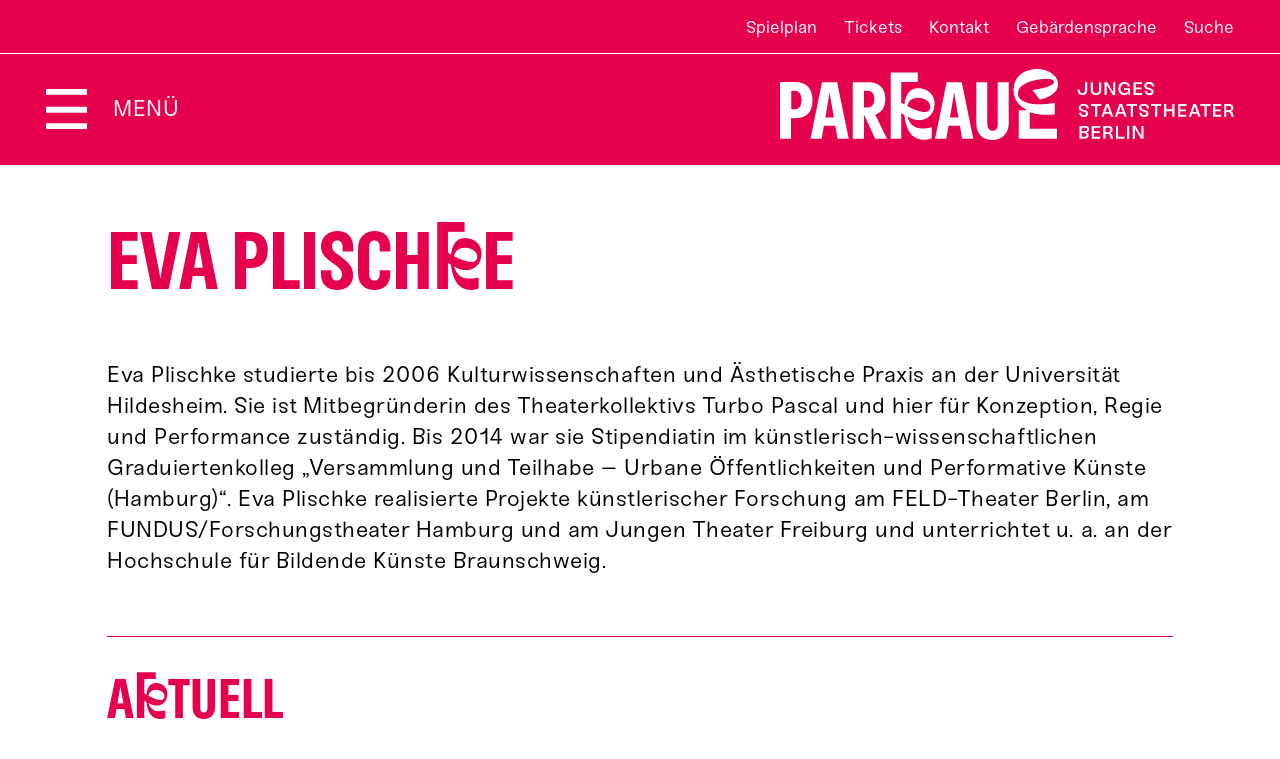

--- FILE ---
content_type: text/html; charset=utf-8
request_url: https://www.parkaue.de/theater/menschen/gaeste/eva-plischke/
body_size: 22669
content:

<!DOCTYPE html>
<html lang="de" class="no-js">

<head><meta charset="utf-8" /><title>
	Eva Plischke | Theater an der Parkaue
</title><meta name="description" content="Eva Plischke - : " /><meta name="keywords" content="Theater an der Parkaue, Kindertheater, Jugendtheater, Theater, Gäste, Eva Plischke, Regiert euch!, Mit (wechselnd)" /><meta http-equiv="X-UA-Compatible" content="IE=edge">
<meta name="viewport" content="width=device-width, initial-scale=1.0, minimum-scale=1.0, maximum-scale=1.0, user-scalable=0">
<meta name="color-scheme" content="light only">

<!-- favicon -->
<link rel="apple-touch-icon" sizes="180x180" href="/apple-touch-icon.png">
<link rel="icon" type="image/png" sizes="32x32" href="/favicon-32x32.png">
<link rel="icon" type="image/png" sizes="16x16" href="/favicon-16x16.png">
<link rel="manifest" href="/site.webmanifest">
<link rel="mask-icon" href="/safari-pinned-tab.svg" color="#5bbad5">
<meta name="msapplication-TileColor" content="#b91d47">
<meta name="theme-color" content="#ffffff">

<!-- meta tags for seo -->
<meta name="author" content="Theater an der Parkaue" />
<meta name="generator" content="spiritec WebCMS für Opernhäuser und Theater" />
<meta name="robots" content="index, follow" />
<meta property="og:locale" content="de" />
<meta property="og:url" content="https://www.parkaue.de/theater/menschen/eva-plischke/" />
<link rel="canonical" href="https://www.parkaue.de/theater/menschen/eva-plischke/" />
<link href="/resources/css-bundles/all?v=xT0QwKbSAwyzaUauAbLrlGItQQzMa4IcglFteHMLtK81" rel="stylesheet"/>


<script src="/js-bundles/head?v=dWd-fC4Tp-O2P1tyyRRn6EABaREDNJdFsIH606J0W7Y1"></script>

<script type="text/javascript">
    var SYSTEMURLBASE = '/';
    var CALLBACKURLBASE = '/callbacks/';
    var RESOURCES = {
        "IMAGE_ENLARGE": "Vergr&#246;&#223;ern",
        "IMAGE_REDUCE": "Verkleinern",
        "PRESSCART_ERROR_EMAIL": "Bitte geben Sie Ihre E-Mail an.",
        "PRESSCART_ERROR_EDITORIALDEPARTMENT": "Bitte geben Sie Ihre Redaktion an.",
        "PRESSCART_FEEDBACK_DOCUMENTSSENT": "Ihre Pressemappe wurde Ihnen per E-Mail an die angegebene Adresse zugestellt.",
        "PRESSCART_REMOVEFROMCART": "Auswahl aufheben"
    };
    var PARAMETERNAMES = {
        "SEARCHTERM": "Suchbegriff",
        "SEARCHPAGE": "Seite"
    };
</script>
</head>
<body id="ctl00_BodyElement" class="ua-chrome dev-desktoppc os-macos">
    <script>document.documentElement.className = document.documentElement.className.replace(/\bno-js\b/, 'js');</script>
	<a id="top"></a>

    <div id="js-popup-hook" style="display: none;"></div>
    
    
<script>

window.componentInitialization.registerReadyEvent(function() {
if ($('.fullsize.personGallery').length > 0) {
    $('.fullsize.personGallery').spiritecFullsize();
}
if ($('.fullsize.personProductionGallery').length > 0) {
    $('.fullsize.personProductionGallery').spiritecFullsize();
}

});
</script>


    <div id="ctl00_PageWrapperElement" class="page-wrapper">

        <div class="demogrid">
    <div class="page-outer">
        <div class="page-inner">
            <div class="demogrid__col"></div><div class="demogrid__col"></div><div class="demogrid__col"></div><div class="demogrid__col"></div><div class="demogrid__col"></div><div class="demogrid__col"></div><div class="demogrid__col"></div><div class="demogrid__col"></div>
        </div>
    </div>
</div>

<header class="page-header" role="banner">
    <div class="header__top">
        <div class="header__content">

            <nav class="header__meta" role="navigation" aria-label="Meta">
                <ul class="menu1"><li class="level1 first"><a href="/spielplan/spielplan/" class="link-1">Spielplan</a></li><li class="level1"><a href="/service/tickets/" class="link-1">Tickets</a></li><li class="level1"><a href="/service/kontakt/" class="link-1">Kontakt</a></li><li class="level1"><a href="/barrierefreiheit/gebaerdensprache/" class="link-1">Geb&#228;rdensprache</a></li><li class="level1 last menu-module-identifier-search"><a href="/suche/" class="link-1">Suche</a></li></ul>
            </nav>

            <div class="header__language"><a href="http://www.parkaue.de/en/people/eva-plischke/" hreflang="en" rel="alternate" class="header__languagelink">EN</a></div>

        </div>
    </div>

    <div class="header__bottom">
        <div class="header__content">
            
            <div class="header__menutoggle">
                <button class="header__menutoggletext">Menü</button>
            </div>

            <a href="/" class="header__logo">Zur Startseite</a>

        </div>
    </div>
    
    <div class="search js-marker-search-form js-marker-popup">
        <a href="/" class="search__logo"></a>

        <button class="search__close">Schließen</button>

        <div class="page-outer">
            <div class="page-inner">
                <div class="search__form js-marker-form">
                    <div class="search__inputwrapper">
                        <input type="text" class="search__textfield" name="searchterm" placeholder="Suchbegriff">
                        <input type="submit" value="Suchen" class="search__button js-marker-search-form-send">
                    </div>

                    <div class="search__resultwrapper js-marker-search-result-container">
                        <div class="preloading-loader-animation"></div>
                        <div class="search__resultcontent js-marker-search-result-content"></div>
                    </div>
                </div>
            </div>
        </div>
    </div>

    <div class="mainmenu">
        <div class="mainmenu__overlay"></div>

        <a href="/" class="mainmenu__logo"></a>

        <button class="mainmenu__close">Schließen</button>

        <div class="mainmenu__content">
            <div class="page-outer">
                <div class="page-inner">

                    <nav class="mainmenu__navi js-mainmenu" role="navigation" aria-label="Main">
                        <ul class="menu1"><li class="level1 first has-subitems menu-module-identifier-season"><a href="/spielplan/" class="link-1">Programm</a><ul class="menu2"><li class="level2 first menu-module-identifier-schedule menu-module-identifier-season-anchor"><a href="/spielplan/spielplan/" class="link-2">Spielplan</a></li><li class="level2"><a href="/spielplan/premieren/" class="link-2">Premieren</a></li><li class="level2"><a href="/spielplan/stuecke/" class="link-2">St&#252;cke</a></li><li class="level2"><a href="/spielplan/reihen-und-extras/" class="link-2">Reihen und Extras</a></li><li class="level2 last"><a href="/spielplan/zu-gast-bei-uns/" class="link-2">Zu Gast bei uns</a></li></ul></li><li class="level1 has-subitems"><a href="/planet-p/" class="link-1">Planet P</a><ul class="menu2"><li class="level2 first"><a href="/planet-p/planet-p/" class="link-2">Was ist Planet P?</a></li><li class="level2"><a href="http://www.parkaue.de/spielplan/a-z/vernetzungstreffen-von-planet-p/" class="link-2">Vernetzungstreffen</a></li><li class="level2"><a href="http://www.parkaue.de/spielplan/a-z/teens-full-of-ideas/" class="link-2">Kinder- und Jugendbeirat</a></li><li class="level2"><a href="/planet-p/clubs/" class="link-2">Clubs</a></li><li class="level2"><a href="http://www.parkaue.de/spielplan/a-z/partizipative-produktion/" class="link-2">Partizipative Produktion</a></li><li class="level2 last"><a href="http://www.parkaue.de/spielplan/a-z/planetenparty-26/" class="link-2">Planetenparty</a></li></ul></li><li class="level1 has-subitems"><a href="/theater-und-schule/" class="link-1">Theater und Schule</a><ul class="menu2"><li class="level2 first"><a href="/theater-und-schule/klassen-gruppen-und-kitas/" class="link-2">f&#252;r Klassen, Gruppen und Kitas</a></li><li class="level2"><a href="/theater-und-schule/tusch-und-tuki/" class="link-2">TUSCH und TUKI</a></li><li class="level2 last"><a href="/theater-und-schule/paedagoginnen-und-multiplikatorinnen/" class="link-2">f&#252;r P&#228;dagog*innen und Multiplikator*innen</a></li></ul></li><li class="level1 path-selected has-subitems"><a href="/theater/" class="link-1">Theater</a><ul class="menu2"><li class="level2 first path-selected has-subitems menu-module-identifier-ensemble"><a href="/theater/menschen/" class="link-2">Menschen</a></li><li class="level2 has-subitems"><a href="/theater/netzwerke/" class="link-2">Netzwerke</a></li><li class="level2"><a href="/berliner-stueckepreis/" class="link-2">Berliner St&#252;ckepreis f&#252;r junges Publikum</a></li><li class="level2"><a href="/theater/nachhaltigkeit/" class="link-2">Nachhaltigkeit</a></li><li class="level2"><a href="/spenden/" class="link-2">Spenden</a></li><li class="level2 last"><a href="/theater/jobs/" class="link-2">Jobs</a></li></ul></li><li class="level1 has-subitems"><a href="/barrierefreiheit/" class="link-1">Barrierefreiheit</a><ul class="menu2"><li class="level2 first"><a href="/barrierefreiheit/barrierefreiheit/" class="link-2">Barrierefreiheit</a></li><li class="level2"><a href="/barrierefreiheit/audiodeskription/" class="link-2">Audiodeskription</a></li><li class="level2"><a href="/barrierefreiheit/relaxed-performance/" class="link-2">Relaxed Performance</a></li><li class="level2 last"><a href="/barrierefreiheit/gebaerdensprache/" class="link-2">Geb&#228;rdensprache</a></li></ul></li><li class="level1 last has-subitems"><a href="/service/" class="link-1">Service</a><ul class="menu2"><li class="level2 first"><a href="/service/besucherinnenservice/" class="link-2">Besucher*innenservice</a></li><li class="level2 has-subitems"><a href="/service/tickets/" class="link-2">Tickets</a></li><li class="level2"><a href="/service/parkaue-karte/" class="link-2">Parkaue Karte</a></li><li class="level2"><a href="/service/theaterbesuch/" class="link-2">Theaterbesuch</a></li><li class="level2 menu-module-identifier-newsletter"><a href="/service/newsletter/" class="link-2">Newsletter</a></li><li class="level2"><a href="/service/kontakt/" class="link-2">Kontakt</a></li><li class="level2 last menu-module-identifier-pressservice"><a href="/service/presse/" class="link-2">Presse</a></li></ul></li></ul>
                    </nav>

                </div>
            </div>
        </div>

        <div class="mainmenu__metawrapper">
            <nav class="mainmenu__meta" role="navigation" aria-label="Meta">
                <ul class="menu1"><li class="level1 first"><a href="/spielplan/spielplan/" class="link-1">Spielplan</a></li><li class="level1"><a href="/service/tickets/" class="link-1">Tickets</a></li><li class="level1"><a href="/service/kontakt/" class="link-1">Kontakt</a></li><li class="level1"><a href="/barrierefreiheit/gebaerdensprache/" class="link-1">Geb&#228;rdensprache</a></li><li class="level1 last menu-module-identifier-search"><a href="/suche/" class="link-1">Suche</a></li></ul>
            </nav>

            <div class="mainmenu__language"><a href="http://www.parkaue.de/en/people/eva-plischke/" hreflang="en" rel="alternate" class="mainmenu__languagelink">EN</a></div>
        </div>

    </div>

</header>

<div class="dataprotection">
    <div class="dataprotection__inner">

        <div class="dataprotection__actionwrapper dataprotection__actionwrapper--before">
<a href="#" class="dataprotection__action dataprotection__action--consent">OK</a>
<a href="#" class="dataprotection__action dataprotection__action--decline">Ablehnen</a>
        </div>

        <div class="dataprotection__textwrapper">
            <div class="dataprotection__text">
                Diese Website verwendet Cookies, um alle Funktionen der Website bereitzustellen. Weitere Informationen erhalten Sie in unserer <a href="#" target="_blank">Datenschutzerklärung</a>.
            </div>
        </div>

        <div class="dataprotection__actionwrapper dataprotection__actionwrapper--after">
            <a href="#" class="dataprotection__action dataprotection__action--consent">OK</a>
            <a href="#" class="dataprotection__action dataprotection__action--decline">Ablehnen</a>
        </div>

    </div>
</div>


        <main class="page-content" role="main">
            
                <section class="page-outer --paddingtop-large --paddingbottom-none section--bgcolor-default">	<div class="page-inner"><h1 class="personname --margintop-none --marginbottom-large">Eva Plisch<i>k</i>e</h1>
	</div></section>        




<section class="page-outer --paddingtop-none --paddingbottom-standard section--bgcolor-default">	<div class="page-inner"><div class="richtext richtext--textdecoration-default richtext--size-default --margintop-none --marginbottom-large">    Eva Plischke studierte bis 2006 Kulturwissenschaften und Ästhetische  Praxis an der Universität Hildesheim. Sie ist Mitbegründerin des  Theaterkollektivs Turbo Pascal und hier für Konzeption, Regie und Performance  zuständig. Bis 2014 war sie Stipendiatin im künstlerisch-wissenschaftlichen  Graduiertenkolleg „Versammlung und Teilhabe – Urbane Öffentlichkeiten und  Performative Künste (Hamburg)“. Eva Plischke realisierte Projekte  künstlerischer Forschung am FELD-Theater Berlin, am FUNDUS/Forschungstheater  Hamburg und am Jungen Theater Freiburg und unterrichtet u. a. an der Hochschule  für Bildende Künste Braunschweig.<br>    </div>        <div class="personengagements --margintop-none --marginbottom-standard">

    <h2 class="personengagements__headline">A<i>k</i>tuell</h2>

            <div class="personengagements__production">

                <h3 class="personengagements__productiontitle"><a href="http://www.parkaue.de/spielplan/a-z/regiert-euch/">Re<i>g</i>iert <i>e</i>uch!</a></h3>
        
                <!--   -->
        
                <div class="personengagements__performancewrapper">
                        <div class="personengagements__performance js-marker-waitinglistpopup-anchor js-marker-performanceinfos" data-title="Regiert euch!" data-day="Donnerstag" data-date="12.02." data-time="10:00 - 11:05" data-location="B&#252;hne 2">
                <div class="personengagements__date">Do 12.02.</div>
                <div class="personengagements__time">10:00</div>

                                <div class="personengagements__action"><a href="https://tickets.parkaue.de/eventim.webshop/webticket/shop?&amp;event=11527&amp;language=de" target="_blank" class="button">Restkarten</a></div>
                
                                
                
            </div>
                        <div class="personengagements__performance js-marker-waitinglistpopup-anchor js-marker-performanceinfos" data-title="Regiert euch!" data-day="Freitag" data-date="13.02." data-time="10:00 - 11:05" data-location="B&#252;hne 2">
                <div class="personengagements__date">Fr 13.02.</div>
                <div class="personengagements__time">10:00</div>

                                <div class="personengagements__action"><a href="https://tickets.parkaue.de/eventim.webshop/webticket/shop?&amp;event=11528&amp;language=de" target="_blank" class="button">Restkarten</a></div>
                
                                
                
            </div>
                        <div class="personengagements__performance js-marker-waitinglistpopup-anchor js-marker-performanceinfos" data-title="Regiert euch!" data-day="Montag" data-date="16.02." data-time="10:00 - 11:05" data-location="B&#252;hne 2">
                <div class="personengagements__date">Mo 16.02.</div>
                <div class="personengagements__time">10:00</div>

                                <div class="personengagements__action"><a href="https://tickets.parkaue.de/eventim.webshop/webticket/shop?&amp;event=11529&amp;language=de" target="_blank" class="button">Restkarten</a></div>
                
                                
                
            </div>
                        <div class="personengagements__performance js-marker-waitinglistpopup-anchor js-marker-performanceinfos" data-title="Regiert euch!" data-day="Mittwoch" data-date="04.03." data-time="10:00 - 11:05" data-location="B&#252;hne 2">
                <div class="personengagements__date">Mi 04.03.</div>
                <div class="personengagements__time">10:00</div>

                                <div class="personengagements__action"><a href="https://tickets.parkaue.de/eventim.webshop/webticket/shop?&amp;event=11600&amp;language=de" target="_blank" class="button">Karten</a></div>
                
                                
                
            </div>
                    </div>
        
    </div>
        
</div>
	</div></section>                    


        </main> <!-- page-content -->

        <footer class="page-footer" role="contentinfo">

    <div class="footer__banner">
        <div class="page-outer">
            <div class="page-inner">

                <div class="footer__bannerheadline">Immer auf dem Laufenden bleiben</div>
                <h4 class="footer__bannerhashtag">#Par<i>k</i>au<i>e</i></h4>
                <div class="footer__bannericons">
                    <a href="https://www.instagram.com/theateranderparkaue" class="footer__bannericon footer__bannericon--instagram">Instagram</a>
                    <a href="https://www.facebook.com/TheaterParkaue/" class="footer__bannericon footer__bannericon--facebook">Facebook</a>
                    <a href="https://www.tiktok.com/@theateranderparkaue" class="footer__bannericon footer__bannericon--tiktok">TikTok</a>
                    <a href="https://www.youtube.com/user/Parkaue1" class="footer__bannericon footer__bannericon--youtube">YouTube</a>
                                        <a href="https://www.parkaue.de/service/newsletter/" class="footer__bannericon footer__bannericon--newsletter">Newsletter</a>
                                    </div>

            </div>
        </div>
    </div>
    
    <div class="page-outer">
        <div class="page-inner">

            <div class="footer__topcontent">
            
                <div class="footer__contactinfo">
                    THEATER AN DER PARKAUE<br>
                    Junges Staatstheater Berlin<br>
                    Parkaue 29, 10367 Berlin<br>
                    <br>
                    Besucher*innenservice<br>
                    <a href="tel:+493055775252" aria-label="Besucher*innenservicenummer: 03055775252">030 55 77 52 52</a><br>
                    <a href="mailto:service@parkaue.de">service@parkaue.de</a><br>
                </div>
                <div class="footer__sitemap">
                    <ul class="menu1"><li class="level1 first has-subitems"><a href="/spielplan/spielplan/" class="link-1">Spielplan</a><ul class="menu2"><li class="level2 first"><a href="https://www.parkaue.de/spielplan/premieren/" class="link-2" target="_blank">Premieren</a></li><li class="level2"><a href="https://www.parkaue.de/spielplan/repertoire/" class="link-2" target="_blank">Repertoire</a></li><li class="level2 last"><a href="https://www.parkaue.de/spielplan/extras/" class="link-2" target="_blank">Extras</a></li></ul></li><li class="level1 has-subitems"><a href="/planet-p/" class="link-1">Vermittlung</a><ul class="menu2"><li class="level2 first"><a href="/planet-p/" class="link-2">Planet P</a></li><li class="level2"><a href="/planet-p/kinder-und-jugendbeirat/" class="link-2">Kinder-/Jugendbeirat</a></li><li class="level2 last"><a href="/theater-und-schule/" class="link-2">Theater und Schule</a></li></ul></li><li class="level1 has-subitems"><a href="/theater/" class="link-1">Theater</a><ul class="menu2"><li class="level2 first"><a href="/theater/menschen/" class="link-2">Menschen</a></li><li class="level2"><a href="/theater/netzwerke/" class="link-2">Netzwerke</a></li><li class="level2"><a href="/theater/vermietung/" class="link-2">Vermietung</a></li><li class="level2"><a href="/theater/jobs/" class="link-2">Jobs</a></li><li class="level2 last"><a href="/spenden/" class="link-2">Spenden</a></li></ul></li><li class="level1 has-subitems"><a href="/barrierefreiheit/barrierefreiheit/" class="link-1">Barrierefreiheit</a><ul class="menu2"><li class="level2 first"><a href="/barrierefreiheit/audiodeskription/" class="link-2">Audiodeskription</a></li><li class="level2 last"><a href="/barrierefreiheit/relaxed-performance/" class="link-2">Relaxed Performance</a></li></ul></li><li class="level1 last has-subitems"><a href="/service/" class="link-1">Service</a><ul class="menu2"><li class="level2 first"><a href="/service/tickets/" class="link-2">Tickets</a></li><li class="level2"><a href="/service/theaterbesuch/" class="link-2">Theaterbesuch</a></li><li class="level2 last"><a href="/service/presse/" class="link-2">Presse</a></li></ul></li></ul>
                </div>

            </div>

        </div>
    </div>

    <div class="page-outer">
        <div class="page-inner">
            
            <div class="footer__navi">
                <ul class="menu1"><li class="level1 first"><a href="/impressum/" class="link-1">Impressum</a></li><li class="level1"><a href="/datenschutz/" class="link-1">Datenschutzerkl&#228;rung</a></li><li class="level1"><a href="/agb/" class="link-1">AGB</a></li><li class="level1 last"><a href="/barrierefreiheitserklaerung/" class="link-1">Barrierefreiheitserkl&#228;rung</a></li></ul>

                    
                            </div>

        </div>
    </div>

</footer>

    </div> <!-- page-wrapper -->

    <script src="/js-bundles/footer?v=YRidEAZSF5Ss1oPtYrLMqZmAGsDpnAE_yDl1u6Rr-x01"></script>


<script>
    $(document).ready(function () { window.componentInitialization.triggerReadyEvent(); });
</script>


<!-- Copyright (c) 2000-2022 etracker GmbH. All rights reserved. -->
<!-- This material may not be reproduced, displayed, modified or distributed -->
<!-- without the express prior written permission of the copyright holder. -->
<!-- etracker tracklet 5.0 -->
<script type="text/javascript">
    // var et_pagename = "";
// var et_areas = "";
// var et_tval = 0;
// var et_tsale = 0;
// var et_tonr = "";
// var et_basket = "";
</script>
<script id="_etLoader" type="text/javascript" charset="UTF-8" data-block-cookies="true" data-respect-dnt="true" data-secure-code="3ssPsb" src="//code.etracker.com/code/e.js" async></script>
<!-- etracker tracklet 5.0 end -->




</body>
</html>
